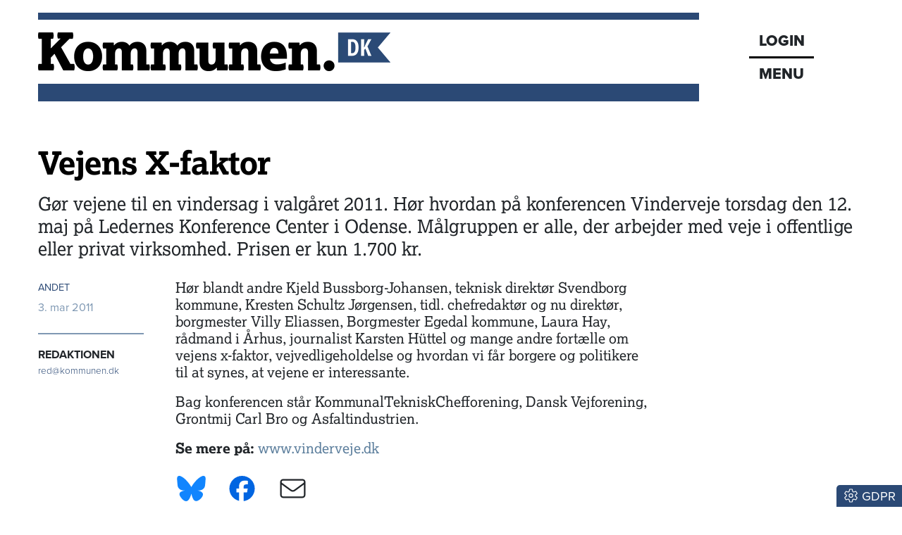

--- FILE ---
content_type: application/javascript; charset=UTF-8
request_url: https://www.kommunen.dk/_next/static/chunks/d17fe0e46610bce6.js
body_size: 18559
content:
(globalThis.TURBOPACK||(globalThis.TURBOPACK=[])).push(["object"==typeof document?document.currentScript:void 0,96613,(e,t,o)=>{"use strict";Object.defineProperty(o,"__esModule",{value:!0})},9156,(e,t,o)=>{"use strict";let r;Object.defineProperty(o,"__esModule",{value:!0}),o.parseCookie=f,o.parse=f,o.stringifyCookie=function(e,t){let o=t?.encode||encodeURIComponent,r=[];for(let t of Object.keys(e)){let n=e[t];if(void 0===n)continue;if(!a.test(t))throw TypeError(`cookie name is invalid: ${t}`);let s=o(n);if(!i.test(s))throw TypeError(`cookie val is invalid: ${n}`);r.push(`${t}=${s}`)}return r.join("; ")},o.stringifySetCookie=d,o.serialize=d,o.parseSetCookie=function(e,t){let o=t?.decode||g,r=e.length,a=p(e,0,r),i=y(e,0,a),n=-1===i?{name:"",value:o(m(e,0,a))}:{name:m(e,0,i),value:o(m(e,i+1,a))},s=a+1;for(;s<r;){let t=p(e,s,r),o=y(e,s,t),a=-1===o?m(e,s,t):m(e,s,o),i=-1===o?void 0:m(e,o+1,t);switch(a.toLowerCase()){case"httponly":n.httpOnly=!0;break;case"secure":n.secure=!0;break;case"partitioned":n.partitioned=!0;break;case"domain":n.domain=i;break;case"path":n.path=i;break;case"max-age":i&&l.test(i)&&(n.maxAge=Number(i));break;case"expires":if(!i)break;let c=new Date(i);Number.isFinite(c.valueOf())&&(n.expires=c);break;case"priority":if(!i)break;let u=i.toLowerCase();("low"===u||"medium"===u||"high"===u)&&(n.priority=u);break;case"samesite":if(!i)break;let f=i.toLowerCase();("lax"===f||"strict"===f||"none"===f)&&(n.sameSite=f)}s=t+1}return n},o.stringifySetCookie=d,o.serialize=d;let a=/^[\u0021-\u003A\u003C\u003E-\u007E]+$/,i=/^[\u0021-\u003A\u003C-\u007E]*$/,n=/^([.]?[a-z0-9]([a-z0-9-]{0,61}[a-z0-9])?)([.][a-z0-9]([a-z0-9-]{0,61}[a-z0-9])?)*$/i,s=/^[\u0020-\u003A\u003D-\u007E]*$/,l=/^-?\d+$/,c=Object.prototype.toString,u=((r=function(){}).prototype=Object.create(null),r);function f(e,t){let o=new u,r=e.length;if(r<2)return o;let a=t?.decode||g,i=0;do{let t=y(e,i,r);if(-1===t)break;let n=p(e,i,r);if(t>n){i=e.lastIndexOf(";",t-1)+1;continue}let s=m(e,i,t);void 0===o[s]&&(o[s]=a(m(e,t+1,n))),i=n+1}while(i<r)return o}function d(e,t,o){let r="object"==typeof e?e:{...o,name:e,value:String(t)},l=("object"==typeof t?t:o)?.encode||encodeURIComponent;if(!a.test(r.name))throw TypeError(`argument name is invalid: ${r.name}`);let u=r.value?l(r.value):"";if(!i.test(u))throw TypeError(`argument val is invalid: ${r.value}`);let f=r.name+"="+u;if(void 0!==r.maxAge){if(!Number.isInteger(r.maxAge))throw TypeError(`option maxAge is invalid: ${r.maxAge}`);f+="; Max-Age="+r.maxAge}if(r.domain){if(!n.test(r.domain))throw TypeError(`option domain is invalid: ${r.domain}`);f+="; Domain="+r.domain}if(r.path){if(!s.test(r.path))throw TypeError(`option path is invalid: ${r.path}`);f+="; Path="+r.path}if(r.expires){var d;if(d=r.expires,"[object Date]"!==c.call(d)||!Number.isFinite(r.expires.valueOf()))throw TypeError(`option expires is invalid: ${r.expires}`);f+="; Expires="+r.expires.toUTCString()}if(r.httpOnly&&(f+="; HttpOnly"),r.secure&&(f+="; Secure"),r.partitioned&&(f+="; Partitioned"),r.priority)switch("string"==typeof r.priority?r.priority.toLowerCase():void 0){case"low":f+="; Priority=Low";break;case"medium":f+="; Priority=Medium";break;case"high":f+="; Priority=High";break;default:throw TypeError(`option priority is invalid: ${r.priority}`)}if(r.sameSite)switch("string"==typeof r.sameSite?r.sameSite.toLowerCase():r.sameSite){case!0:case"strict":f+="; SameSite=Strict";break;case"lax":f+="; SameSite=Lax";break;case"none":f+="; SameSite=None";break;default:throw TypeError(`option sameSite is invalid: ${r.sameSite}`)}return f}function p(e,t,o){let r=e.indexOf(";",t);return -1===r?o:r}function y(e,t,o){let r=e.indexOf("=",t);return r<o?r:-1}function m(e,t,o){let r=t,a=o;do{let t=e.charCodeAt(r);if(32!==t&&9!==t)break}while(++r<a)for(;a>r;){let t=e.charCodeAt(a-1);if(32!==t&&9!==t)break;a--}return e.slice(r,a)}function g(e){if(-1===e.indexOf("%"))return e;try{return decodeURIComponent(e)}catch(t){return e}}},52633,(e,t,o)=>{"use strict";Object.defineProperty(o,"__esModule",{value:!0}),o.getRenderPhase=o.isClientSide=o.decode=o.stringify=void 0,o.stringify=function(e){try{if("string"==typeof e)return e;return JSON.stringify(e)}catch(t){return e}},o.decode=function(e){return e?e.replace(/(%[0-9A-Z]{2})+/g,decodeURIComponent):e},o.isClientSide=function(e){return!(null==e?void 0:e.req)&&!(null==e?void 0:e.res)&&!(e&&"cookies"in e&&(null==e?void 0:e.cookies))},o.getRenderPhase=function(){return"u"<typeof window?"server":"client"}},37944,(e,t,o)=>{"use strict";var r=e.e&&e.e.__assign||function(){return(r=Object.assign||function(e){for(var t,o=1,r=arguments.length;o<r;o++)for(var a in t=arguments[o])Object.prototype.hasOwnProperty.call(t,a)&&(e[a]=t[a]);return e}).apply(this,arguments)};Object.defineProperty(o,"__esModule",{value:!0}),o.revalidateCookies=o.hasCookie=o.deleteCookie=o.setCookie=o.getCookie=o.getCookies=void 0;var a=e.r(9156),i=e.r(52633),n=function(e){if(!(0,i.isClientSide)(e))throw Error("You are trying to access cookies on the server side. Please, use the server-side import with `cookies-next/server` instead.")},s=function(e){if(n(e),"server"!==(0,i.getRenderPhase)()){for(var t={},o=document.cookie?document.cookie.split("; "):[],r=0,a=o.length;r<a;r++){var s=o[r].split("="),l=s.slice(1).join("=");t[s[0]]=l}return t}};o.getCookies=s,o.getCookie=function(e,t){n(t);var o=s(t),r=null==o?void 0:o[e];if(void 0!==r)return(0,i.decode)(r)};var l=function(e,t,o){if(n(o),"server"!==(0,i.getRenderPhase)()){var s=(0,a.serialize)(e,(0,i.stringify)(t),r({path:"/"},o||{}));document.cookie=s}};o.setCookie=l,o.deleteCookie=function(e,t){n(t),l(e,"",r(r({},t),{maxAge:-1}))},o.hasCookie=function(e,t){if(n(t),!e)return!1;var o=s(t);return!!o&&Object.prototype.hasOwnProperty.call(o,e)},o.revalidateCookies=function(e,t){if(n(),"server"!==(0,i.getRenderPhase)()){var o=s();Object.keys(r(r({},o),t)).some(function(e){return(null==o?void 0:o[e])!==(null==t?void 0:t[e])})&&(e(o),t=o)}}},98471,(e,t,o)=>{"use strict";var r=e.e&&e.e.__assign||function(){return(r=Object.assign||function(e){for(var t,o=1,r=arguments.length;o<r;o++)for(var a in t=arguments[o])Object.prototype.hasOwnProperty.call(t,a)&&(e[a]=t[a]);return e}).apply(this,arguments)},a=e.e&&e.e.__createBinding||(Object.create?function(e,t,o,r){void 0===r&&(r=o);var a=Object.getOwnPropertyDescriptor(t,o);(!a||("get"in a?!t.__esModule:a.writable||a.configurable))&&(a={enumerable:!0,get:function(){return t[o]}}),Object.defineProperty(e,r,a)}:function(e,t,o,r){void 0===r&&(r=o),e[r]=t[o]}),i=e.e&&e.e.__setModuleDefault||(Object.create?function(e,t){Object.defineProperty(e,"default",{enumerable:!0,value:t})}:function(e,t){e.default=t}),n=e.e&&e.e.__importStar||function(e){if(e&&e.__esModule)return e;var t={};if(null!=e)for(var o in e)"default"!==o&&Object.prototype.hasOwnProperty.call(e,o)&&a(t,e,o);return i(t,e),t};Object.defineProperty(o,"__esModule",{value:!0}),o.CookieProvider=o.CookieContext=void 0;var s=n(e.r(71645)),l=e.r(74249),c=e.r(52633);o.CookieContext=(0,s.createContext)(null),o.CookieProvider=function(e){var t=e.children,a=e.pollingOptions,i=(0,s.useState)({}),n=i[0],u=i[1];(0,s.useEffect)(function(){var e=(0,l.getCookies)();e&&u(e)},[]),(0,l.useCookiesPolling)(function(e){e&&u(e)},a);var f=(0,s.useMemo)(function(){return{cookies:n,set:function(e,t){u(function(o){var a;return r(r({},o),((a={})[e]=encodeURIComponent((0,c.stringify)(t)),a))})},get:function(e){return null==n?void 0:n[e]},getAll:function(){return n},has:function(e){return n.hasOwnProperty(e)},delete:function(e){n.hasOwnProperty(e)&&u(function(t){var o=r({},t);return delete o[e],o})},revalidateCookiesState:function(){(0,l.revalidateCookies)(function(e){e&&u(e)},n)}}},[n]);return s.default.createElement(o.CookieContext.Provider,{value:f},t)}},20546,(e,t,o)=>{"use strict";Object.defineProperty(o,"__esModule",{value:!0}),o.useRevalidateCookiesState=o.useReactiveHasCookie=o.useReactiveDeleteCookie=o.useReactiveSetCookie=o.useReactiveGetCookie=o.useReactiveGetCookies=o.useReactiveCookiesNext=o.useCookiesNext=o.useHasCookie=o.useDeleteCookie=o.useSetCookie=o.useGetCookie=o.useGetCookies=o.useCookiesPolling=void 0;var r=e.r(98471),a=e.r(71645),i=e.r(37944),n=function(e){var t=(0,a.useState)(!1),o=t[0],r=t[1];return(0,a.useEffect)(function(){r(!0)},[]),o?e:function(){}},s=function(){var e=(0,a.useContext)(r.CookieContext);if(!e)throw Error("useCookieContext must be used within a CookieProvider");return e};o.useCookiesPolling=function(e,t){var o=t||{},r=o.intervalMs,n=void 0===r?1e3:r,s=o.enabled,l=void 0!==s&&s;(0,a.useEffect)(function(){if(l){var t=(0,i.getCookies)(),o=setInterval(function(){(0,i.revalidateCookies)(e,t)},n);return function(){return clearInterval(o)}}},[e,n])};var l=function(){return n(i.getCookies)};o.useGetCookies=l;var c=function(){return n(i.getCookie)};o.useGetCookie=c;var u=function(){return n(i.hasCookie)};o.useHasCookie=u;var f=function(){return n(i.setCookie)};o.useSetCookie=f;var d=function(){return n(i.deleteCookie)};o.useDeleteCookie=d,o.useCookiesNext=function(){return{getCookies:l(),getCookie:c(),hasCookie:u(),setCookie:f(),deleteCookie:d()}};var p=function(){var e=s();return function(){return null==e?void 0:e.getAll()}};o.useReactiveGetCookies=p;var y=function(){var e=s();return function(t){return null==e?void 0:e.get(t)}};o.useReactiveGetCookie=y;var m=function(){var e=s();return function(t,o,r){return null==e||e.set(t,o),(0,i.setCookie)(t,o,r)}};o.useReactiveSetCookie=m;var g=function(){var e=s();return function(t,o){return null==e||e.delete(t),(0,i.deleteCookie)(t,o)}};o.useReactiveDeleteCookie=g;var v=function(){var e=s();return function(t){return null==e?void 0:e.has(t)}};o.useReactiveHasCookie=v;var _=function(){var e=s();return function(){null==e||e.revalidateCookiesState()}};o.useRevalidateCookiesState=_,o.useReactiveCookiesNext=function(){return{getCookies:p(),getCookie:y(),hasCookie:v(),setCookie:m(),deleteCookie:g(),revalidateCookiesState:_()}}},74249,(e,t,o)=>{"use strict";var r=e.e&&e.e.__createBinding||(Object.create?function(e,t,o,r){void 0===r&&(r=o);var a=Object.getOwnPropertyDescriptor(t,o);(!a||("get"in a?!t.__esModule:a.writable||a.configurable))&&(a={enumerable:!0,get:function(){return t[o]}}),Object.defineProperty(e,r,a)}:function(e,t,o,r){void 0===r&&(r=o),e[r]=t[o]}),a=e.e&&e.e.__exportStar||function(e,t){for(var o in e)"default"===o||Object.prototype.hasOwnProperty.call(t,o)||r(t,e,o)};Object.defineProperty(o,"__esModule",{value:!0}),o.CookiesNextProvider=void 0,a(e.r(96613),o),a(e.r(37944),o);var i=e.r(98471);Object.defineProperty(o,"CookiesNextProvider",{enumerable:!0,get:function(){return i.CookieProvider}}),a(e.r(20546),o)},63038,e=>{"use strict";e.i(47167);let t=new Date,o=new Date("2025-12-23T00:00:00"),r=new Date("2026-01-04T23:59:59"),a={TESTING:!1,DEBUG:!1,GRATIS:t>=o&&t<=r,PROMPT_I_FLOW:!1,MATOMO_ENABLED:!0,PROEVEABONNEMENT_MULIGT:!0},i=a.TESTING?{ANNONCER:"https://annoncer.dknyt.dk/",API:"http://api-v3.dkmedier.local/",DKNYT_MEDIER:"https://admin.dknyt.dk/",MEDIER:"https://admin.kommunen.dk/medier/",LOGS:"https://logs2025.dkmedier.dk/"}:{ANNONCER:"https://annoncer.dknyt.dk/",API:"https://api-v3.dkmedier.dk/",DKNYT_MEDIER:"https://admin.dknyt.dk/",MEDIER:"https://admin.kommunen.dk/medier/",LOGS:"https://logs2025.dkmedier.dk/"},n={...a,ET_AAR:31536e6,SITE:{id:101,navn:"Kommunen.dk",description:null,url:"https://www.kommunen.dk",farve:"rgb(43, 73, 117)",mailinglisteId:1},SERVERS:i,PATHS:{LOGIN:"kommunen/bruger/login",IPAFTALE:"kommunen/bruger/ipaftale",FRONTEND_URL:"https://www.kommunen.dk",REDIS_PREFIX:"kommunen"},FARVER:{moerkeblaa:"rgb(43, 73, 117)",lyseblaa:"rgb(127, 152, 179)"},ANIMATIONS:{scale:{initial:{scale:.9},animate:{scale:1},transition:{duration:.2}},hover:{whileHover:{scale:1.01},whileTap:{scale:.95},transition:{duration:.3}}},COOKIES:{SESSION_COOKIE_NAME:"kommm_session",IP_SESSION_COOKIE_NAME:"kommunen_ip_session",CONSENT_COOKIE_NAME:"kommunen_accept_cookies",HAS_CHOSEN_COOKIE_NAME:"kommunen_has_chosen",NB_MODAL_SHOWN:"kommunen_nb_modal_shown"},MATOMO:{URL:"//matomo.dkmedier.dk/",SITE_ID:"1"}};e.s(["default",0,n],63038)},95187,(e,t,o)=>{"use strict";Object.defineProperty(o,"__esModule",{value:!0});var r={callServer:function(){return i.callServer},createServerReference:function(){return s.createServerReference},findSourceMapURL:function(){return n.findSourceMapURL}};for(var a in r)Object.defineProperty(o,a,{enumerable:!0,get:r[a]});let i=e.r(32120),n=e.r(92245),s=e.r(35326)},70319,e=>{"use strict";var t=e.i(71645);let o=function(){for(var e,t,o=0,r="",a=arguments.length;o<a;o++)(e=arguments[o])&&(t=function e(t){var o,r,a="";if("string"==typeof t||"number"==typeof t)a+=t;else if("object"==typeof t)if(Array.isArray(t)){var i=t.length;for(o=0;o<i;o++)t[o]&&(r=e(t[o]))&&(a&&(a+=" "),a+=r)}else for(r in t)t[r]&&(a&&(a+=" "),a+=r);return a}(e))&&(r&&(r+=" "),r+=t);return r};!function(e){if(!e||"u"<typeof document)return;let t=document.head||document.getElementsByTagName("head")[0],o=document.createElement("style");o.type="text/css",t.firstChild?t.insertBefore(o,t.firstChild):t.appendChild(o),o.styleSheet?o.styleSheet.cssText=e:o.appendChild(document.createTextNode(e))}(`:root{--toastify-color-light: #fff;--toastify-color-dark: #121212;--toastify-color-info: #3498db;--toastify-color-success: #07bc0c;--toastify-color-warning: #f1c40f;--toastify-color-error: hsl(6, 78%, 57%);--toastify-color-transparent: rgba(255, 255, 255, .7);--toastify-icon-color-info: var(--toastify-color-info);--toastify-icon-color-success: var(--toastify-color-success);--toastify-icon-color-warning: var(--toastify-color-warning);--toastify-icon-color-error: var(--toastify-color-error);--toastify-container-width: fit-content;--toastify-toast-width: 320px;--toastify-toast-offset: 16px;--toastify-toast-top: max(var(--toastify-toast-offset), env(safe-area-inset-top));--toastify-toast-right: max(var(--toastify-toast-offset), env(safe-area-inset-right));--toastify-toast-left: max(var(--toastify-toast-offset), env(safe-area-inset-left));--toastify-toast-bottom: max(var(--toastify-toast-offset), env(safe-area-inset-bottom));--toastify-toast-background: #fff;--toastify-toast-padding: 14px;--toastify-toast-min-height: 64px;--toastify-toast-max-height: 800px;--toastify-toast-bd-radius: 6px;--toastify-toast-shadow: 0px 4px 12px rgba(0, 0, 0, .1);--toastify-font-family: sans-serif;--toastify-z-index: 9999;--toastify-text-color-light: #757575;--toastify-text-color-dark: #fff;--toastify-text-color-info: #fff;--toastify-text-color-success: #fff;--toastify-text-color-warning: #fff;--toastify-text-color-error: #fff;--toastify-spinner-color: #616161;--toastify-spinner-color-empty-area: #e0e0e0;--toastify-color-progress-light: linear-gradient(to right, #4cd964, #5ac8fa, #007aff, #34aadc, #5856d6, #ff2d55);--toastify-color-progress-dark: #bb86fc;--toastify-color-progress-info: var(--toastify-color-info);--toastify-color-progress-success: var(--toastify-color-success);--toastify-color-progress-warning: var(--toastify-color-warning);--toastify-color-progress-error: var(--toastify-color-error);--toastify-color-progress-bgo: .2}.Toastify__toast-container{z-index:var(--toastify-z-index);-webkit-transform:translate3d(0,0,var(--toastify-z-index));position:fixed;width:var(--toastify-container-width);box-sizing:border-box;color:#fff;display:flex;flex-direction:column}.Toastify__toast-container--top-left{top:var(--toastify-toast-top);left:var(--toastify-toast-left)}.Toastify__toast-container--top-center{top:var(--toastify-toast-top);left:50%;transform:translate(-50%);align-items:center}.Toastify__toast-container--top-right{top:var(--toastify-toast-top);right:var(--toastify-toast-right);align-items:end}.Toastify__toast-container--bottom-left{bottom:var(--toastify-toast-bottom);left:var(--toastify-toast-left)}.Toastify__toast-container--bottom-center{bottom:var(--toastify-toast-bottom);left:50%;transform:translate(-50%);align-items:center}.Toastify__toast-container--bottom-right{bottom:var(--toastify-toast-bottom);right:var(--toastify-toast-right);align-items:end}.Toastify__toast{--y: 0;position:relative;touch-action:none;width:var(--toastify-toast-width);min-height:var(--toastify-toast-min-height);box-sizing:border-box;margin-bottom:1rem;padding:var(--toastify-toast-padding);border-radius:var(--toastify-toast-bd-radius);box-shadow:var(--toastify-toast-shadow);max-height:var(--toastify-toast-max-height);font-family:var(--toastify-font-family);z-index:0;display:flex;flex:1 auto;align-items:center;word-break:break-word}@media only screen and (max-width: 480px){.Toastify__toast-container{width:100vw;left:env(safe-area-inset-left);margin:0}.Toastify__toast-container--top-left,.Toastify__toast-container--top-center,.Toastify__toast-container--top-right{top:env(safe-area-inset-top);transform:translate(0)}.Toastify__toast-container--bottom-left,.Toastify__toast-container--bottom-center,.Toastify__toast-container--bottom-right{bottom:env(safe-area-inset-bottom);transform:translate(0)}.Toastify__toast-container--rtl{right:env(safe-area-inset-right);left:initial}.Toastify__toast{--toastify-toast-width: 100%;margin-bottom:0;border-radius:0}}.Toastify__toast-container[data-stacked=true]{width:var(--toastify-toast-width)}.Toastify__toast--stacked{position:absolute;width:100%;transform:translate3d(0,var(--y),0) scale(var(--s));transition:transform .3s}.Toastify__toast--stacked[data-collapsed] .Toastify__toast-body,.Toastify__toast--stacked[data-collapsed] .Toastify__close-button{transition:opacity .1s}.Toastify__toast--stacked[data-collapsed=false]{overflow:visible}.Toastify__toast--stacked[data-collapsed=true]:not(:last-child)>*{opacity:0}.Toastify__toast--stacked:after{content:"";position:absolute;left:0;right:0;height:calc(var(--g) * 1px);bottom:100%}.Toastify__toast--stacked[data-pos=top]{top:0}.Toastify__toast--stacked[data-pos=bot]{bottom:0}.Toastify__toast--stacked[data-pos=bot].Toastify__toast--stacked:before{transform-origin:top}.Toastify__toast--stacked[data-pos=top].Toastify__toast--stacked:before{transform-origin:bottom}.Toastify__toast--stacked:before{content:"";position:absolute;left:0;right:0;bottom:0;height:100%;transform:scaleY(3);z-index:-1}.Toastify__toast--rtl{direction:rtl}.Toastify__toast--close-on-click{cursor:pointer}.Toastify__toast-icon{margin-inline-end:10px;width:22px;flex-shrink:0;display:flex}.Toastify--animate{animation-fill-mode:both;animation-duration:.5s}.Toastify--animate-icon{animation-fill-mode:both;animation-duration:.3s}.Toastify__toast-theme--dark{background:var(--toastify-color-dark);color:var(--toastify-text-color-dark)}.Toastify__toast-theme--light,.Toastify__toast-theme--colored.Toastify__toast--default{background:var(--toastify-color-light);color:var(--toastify-text-color-light)}.Toastify__toast-theme--colored.Toastify__toast--info{color:var(--toastify-text-color-info);background:var(--toastify-color-info)}.Toastify__toast-theme--colored.Toastify__toast--success{color:var(--toastify-text-color-success);background:var(--toastify-color-success)}.Toastify__toast-theme--colored.Toastify__toast--warning{color:var(--toastify-text-color-warning);background:var(--toastify-color-warning)}.Toastify__toast-theme--colored.Toastify__toast--error{color:var(--toastify-text-color-error);background:var(--toastify-color-error)}.Toastify__progress-bar-theme--light{background:var(--toastify-color-progress-light)}.Toastify__progress-bar-theme--dark{background:var(--toastify-color-progress-dark)}.Toastify__progress-bar--info{background:var(--toastify-color-progress-info)}.Toastify__progress-bar--success{background:var(--toastify-color-progress-success)}.Toastify__progress-bar--warning{background:var(--toastify-color-progress-warning)}.Toastify__progress-bar--error{background:var(--toastify-color-progress-error)}.Toastify__progress-bar-theme--colored.Toastify__progress-bar--info,.Toastify__progress-bar-theme--colored.Toastify__progress-bar--success,.Toastify__progress-bar-theme--colored.Toastify__progress-bar--warning,.Toastify__progress-bar-theme--colored.Toastify__progress-bar--error{background:var(--toastify-color-transparent)}.Toastify__close-button{color:#fff;position:absolute;top:6px;right:6px;background:transparent;outline:none;border:none;padding:0;cursor:pointer;opacity:.7;transition:.3s ease;z-index:1}.Toastify__toast--rtl .Toastify__close-button{left:6px;right:unset}.Toastify__close-button--light{color:#000;opacity:.3}.Toastify__close-button>svg{fill:currentColor;height:16px;width:14px}.Toastify__close-button:hover,.Toastify__close-button:focus{opacity:1}@keyframes Toastify__trackProgress{0%{transform:scaleX(1)}to{transform:scaleX(0)}}.Toastify__progress-bar{position:absolute;bottom:0;left:0;width:100%;height:100%;z-index:1;opacity:.7;transform-origin:left}.Toastify__progress-bar--animated{animation:Toastify__trackProgress linear 1 forwards}.Toastify__progress-bar--controlled{transition:transform .2s}.Toastify__progress-bar--rtl{right:0;left:initial;transform-origin:right;border-bottom-left-radius:initial}.Toastify__progress-bar--wrp{position:absolute;overflow:hidden;bottom:0;left:0;width:100%;height:5px;border-bottom-left-radius:var(--toastify-toast-bd-radius);border-bottom-right-radius:var(--toastify-toast-bd-radius)}.Toastify__progress-bar--wrp[data-hidden=true]{opacity:0}.Toastify__progress-bar--bg{opacity:var(--toastify-color-progress-bgo);width:100%;height:100%}.Toastify__spinner{width:20px;height:20px;box-sizing:border-box;border:2px solid;border-radius:100%;border-color:var(--toastify-spinner-color-empty-area);border-right-color:var(--toastify-spinner-color);animation:Toastify__spin .65s linear infinite}@keyframes Toastify__bounceInRight{0%,60%,75%,90%,to{animation-timing-function:cubic-bezier(.215,.61,.355,1)}0%{opacity:0;transform:translate3d(3000px,0,0)}60%{opacity:1;transform:translate3d(-25px,0,0)}75%{transform:translate3d(10px,0,0)}90%{transform:translate3d(-5px,0,0)}to{transform:none}}@keyframes Toastify__bounceOutRight{20%{opacity:1;transform:translate3d(-20px,var(--y),0)}to{opacity:0;transform:translate3d(2000px,var(--y),0)}}@keyframes Toastify__bounceInLeft{0%,60%,75%,90%,to{animation-timing-function:cubic-bezier(.215,.61,.355,1)}0%{opacity:0;transform:translate3d(-3000px,0,0)}60%{opacity:1;transform:translate3d(25px,0,0)}75%{transform:translate3d(-10px,0,0)}90%{transform:translate3d(5px,0,0)}to{transform:none}}@keyframes Toastify__bounceOutLeft{20%{opacity:1;transform:translate3d(20px,var(--y),0)}to{opacity:0;transform:translate3d(-2000px,var(--y),0)}}@keyframes Toastify__bounceInUp{0%,60%,75%,90%,to{animation-timing-function:cubic-bezier(.215,.61,.355,1)}0%{opacity:0;transform:translate3d(0,3000px,0)}60%{opacity:1;transform:translate3d(0,-20px,0)}75%{transform:translate3d(0,10px,0)}90%{transform:translate3d(0,-5px,0)}to{transform:translateZ(0)}}@keyframes Toastify__bounceOutUp{20%{transform:translate3d(0,calc(var(--y) - 10px),0)}40%,45%{opacity:1;transform:translate3d(0,calc(var(--y) + 20px),0)}to{opacity:0;transform:translate3d(0,-2000px,0)}}@keyframes Toastify__bounceInDown{0%,60%,75%,90%,to{animation-timing-function:cubic-bezier(.215,.61,.355,1)}0%{opacity:0;transform:translate3d(0,-3000px,0)}60%{opacity:1;transform:translate3d(0,25px,0)}75%{transform:translate3d(0,-10px,0)}90%{transform:translate3d(0,5px,0)}to{transform:none}}@keyframes Toastify__bounceOutDown{20%{transform:translate3d(0,calc(var(--y) - 10px),0)}40%,45%{opacity:1;transform:translate3d(0,calc(var(--y) + 20px),0)}to{opacity:0;transform:translate3d(0,2000px,0)}}.Toastify__bounce-enter--top-left,.Toastify__bounce-enter--bottom-left{animation-name:Toastify__bounceInLeft}.Toastify__bounce-enter--top-right,.Toastify__bounce-enter--bottom-right{animation-name:Toastify__bounceInRight}.Toastify__bounce-enter--top-center{animation-name:Toastify__bounceInDown}.Toastify__bounce-enter--bottom-center{animation-name:Toastify__bounceInUp}.Toastify__bounce-exit--top-left,.Toastify__bounce-exit--bottom-left{animation-name:Toastify__bounceOutLeft}.Toastify__bounce-exit--top-right,.Toastify__bounce-exit--bottom-right{animation-name:Toastify__bounceOutRight}.Toastify__bounce-exit--top-center{animation-name:Toastify__bounceOutUp}.Toastify__bounce-exit--bottom-center{animation-name:Toastify__bounceOutDown}@keyframes Toastify__zoomIn{0%{opacity:0;transform:scale3d(.3,.3,.3)}50%{opacity:1}}@keyframes Toastify__zoomOut{0%{opacity:1}50%{opacity:0;transform:translate3d(0,var(--y),0) scale3d(.3,.3,.3)}to{opacity:0}}.Toastify__zoom-enter{animation-name:Toastify__zoomIn}.Toastify__zoom-exit{animation-name:Toastify__zoomOut}@keyframes Toastify__flipIn{0%{transform:perspective(400px) rotateX(90deg);animation-timing-function:ease-in;opacity:0}40%{transform:perspective(400px) rotateX(-20deg);animation-timing-function:ease-in}60%{transform:perspective(400px) rotateX(10deg);opacity:1}80%{transform:perspective(400px) rotateX(-5deg)}to{transform:perspective(400px)}}@keyframes Toastify__flipOut{0%{transform:translate3d(0,var(--y),0) perspective(400px)}30%{transform:translate3d(0,var(--y),0) perspective(400px) rotateX(-20deg);opacity:1}to{transform:translate3d(0,var(--y),0) perspective(400px) rotateX(90deg);opacity:0}}.Toastify__flip-enter{animation-name:Toastify__flipIn}.Toastify__flip-exit{animation-name:Toastify__flipOut}@keyframes Toastify__slideInRight{0%{transform:translate3d(110%,0,0);visibility:visible}to{transform:translate3d(0,var(--y),0)}}@keyframes Toastify__slideInLeft{0%{transform:translate3d(-110%,0,0);visibility:visible}to{transform:translate3d(0,var(--y),0)}}@keyframes Toastify__slideInUp{0%{transform:translate3d(0,110%,0);visibility:visible}to{transform:translate3d(0,var(--y),0)}}@keyframes Toastify__slideInDown{0%{transform:translate3d(0,-110%,0);visibility:visible}to{transform:translate3d(0,var(--y),0)}}@keyframes Toastify__slideOutRight{0%{transform:translate3d(0,var(--y),0)}to{visibility:hidden;transform:translate3d(110%,var(--y),0)}}@keyframes Toastify__slideOutLeft{0%{transform:translate3d(0,var(--y),0)}to{visibility:hidden;transform:translate3d(-110%,var(--y),0)}}@keyframes Toastify__slideOutDown{0%{transform:translate3d(0,var(--y),0)}to{visibility:hidden;transform:translate3d(0,500px,0)}}@keyframes Toastify__slideOutUp{0%{transform:translate3d(0,var(--y),0)}to{visibility:hidden;transform:translate3d(0,-500px,0)}}.Toastify__slide-enter--top-left,.Toastify__slide-enter--bottom-left{animation-name:Toastify__slideInLeft}.Toastify__slide-enter--top-right,.Toastify__slide-enter--bottom-right{animation-name:Toastify__slideInRight}.Toastify__slide-enter--top-center{animation-name:Toastify__slideInDown}.Toastify__slide-enter--bottom-center{animation-name:Toastify__slideInUp}.Toastify__slide-exit--top-left,.Toastify__slide-exit--bottom-left{animation-name:Toastify__slideOutLeft;animation-timing-function:ease-in;animation-duration:.3s}.Toastify__slide-exit--top-right,.Toastify__slide-exit--bottom-right{animation-name:Toastify__slideOutRight;animation-timing-function:ease-in;animation-duration:.3s}.Toastify__slide-exit--top-center{animation-name:Toastify__slideOutUp;animation-timing-function:ease-in;animation-duration:.3s}.Toastify__slide-exit--bottom-center{animation-name:Toastify__slideOutDown;animation-timing-function:ease-in;animation-duration:.3s}@keyframes Toastify__spin{0%{transform:rotate(0)}to{transform:rotate(360deg)}}
`);var r=e=>"number"==typeof e&&!isNaN(e),a=e=>"string"==typeof e||"function"==typeof e?e:null,i=e=>(0,t.isValidElement)(e)||"string"==typeof e||"function"==typeof e||r(e);function n({enter:e,exit:o,appendPosition:r=!1,collapse:a=!0,collapseDuration:i=300}){return function({children:n,position:s,preventExitTransition:l,done:c,nodeRef:u,isIn:f,playToast:d}){let p=r?`${e}--${s}`:e,y=r?`${o}--${s}`:o,m=(0,t.useRef)(0);return(0,t.useLayoutEffect)(()=>{let e=u.current,t=p.split(" "),o=r=>{r.target===u.current&&(d(),e.removeEventListener("animationend",o),e.removeEventListener("animationcancel",o),0===m.current&&"animationcancel"!==r.type&&e.classList.remove(...t))};e.classList.add(...t),e.addEventListener("animationend",o),e.addEventListener("animationcancel",o)},[]),(0,t.useEffect)(()=>{let e=u.current,t=()=>{e.removeEventListener("animationend",t),a?function(e,t,o=300){let{scrollHeight:r,style:a}=e;requestAnimationFrame(()=>{a.minHeight="initial",a.height=r+"px",a.transition=`all ${o}ms`,requestAnimationFrame(()=>{a.height="0",a.padding="0",a.margin="0",setTimeout(t,o)})})}(e,c,i):c()};f||(l?t():(m.current=1,e.className+=` ${y}`,e.addEventListener("animationend",t)))},[f]),t.default.createElement(t.default.Fragment,null,n)}}function s(e,t){return{content:l(e.content,e.props),containerId:e.props.containerId,id:e.props.toastId,theme:e.props.theme,type:e.props.type,data:e.props.data||{},isLoading:e.props.isLoading,icon:e.props.icon,reason:e.removalReason,status:t}}function l(e,o,r=!1){return(0,t.isValidElement)(e)&&"string"!=typeof e.type?(0,t.cloneElement)(e,{closeToast:o.closeToast,toastProps:o,data:o.data,isPaused:r}):"function"==typeof e?e({closeToast:o.closeToast,toastProps:o,data:o.data,isPaused:r}):e}function c({delay:e,isRunning:r,closeToast:a,type:i="default",hide:n,className:s,controlledProgress:l,progress:c,rtl:u,isIn:f,theme:d}){let p=n||l&&0===c,y={animationDuration:`${e}ms`,animationPlayState:r?"running":"paused"};l&&(y.transform=`scaleX(${c})`);let m=o("Toastify__progress-bar",l?"Toastify__progress-bar--controlled":"Toastify__progress-bar--animated",`Toastify__progress-bar-theme--${d}`,`Toastify__progress-bar--${i}`,{"Toastify__progress-bar--rtl":u}),g="function"==typeof s?s({rtl:u,type:i,defaultClassName:m}):o(m,s);return t.default.createElement("div",{className:"Toastify__progress-bar--wrp","data-hidden":p},t.default.createElement("div",{className:`Toastify__progress-bar--bg Toastify__progress-bar-theme--${d} Toastify__progress-bar--${i}`}),t.default.createElement("div",{role:"progressbar","aria-hidden":p?"true":"false","aria-label":"notification timer",className:g,style:y,...{[l&&c>=1?"onTransitionEnd":"onAnimationEnd"]:l&&c<1?null:()=>{f&&a()}}}))}var u=1,f=()=>`${u++}`,d=new Map,p=[],y=new Set,m=e=>y.forEach(t=>t(e));function g(e,t){var o;if(t)return!!(null!=(o=d.get(t))&&o.isToastActive(e));let r=!1;return d.forEach(t=>{t.isToastActive(e)&&(r=!0)}),r}function v(e,t){i(e)&&(d.size>0||p.push({content:e,options:t}),d.forEach(o=>{o.buildToast(e,t)}))}function _(e,t){d.forEach(o=>{null!=t&&null!=t&&t.containerId&&(null==t?void 0:t.containerId)!==o.id||o.toggle(e,null==t?void 0:t.id)})}function h(e,t){return v(e,t),t.toastId}function b(e,t){var o;return{...t,type:t&&t.type||e,toastId:(o=t)&&("string"==typeof o.toastId||r(o.toastId))?o.toastId:f()}}function k(e){return(t,o)=>h(t,b(e,o))}function T(e,t){return h(e,b("default",t))}T.loading=(e,t)=>h(e,b("default",{isLoading:!0,autoClose:!1,closeOnClick:!1,closeButton:!1,draggable:!1,...t})),T.promise=function(e,{pending:t,error:o,success:r},a){let i;t&&(i="string"==typeof t?T.loading(t,a):T.loading(t.render,{...a,...t}));let n={isLoading:null,autoClose:null,closeOnClick:null,closeButton:null,draggable:null},s=(e,t,o)=>{if(null==t)return void T.dismiss(i);let r={type:e,...n,...a,data:o},s="string"==typeof t?{render:t}:t;return i?T.update(i,{...r,...s}):T(s.render,{...r,...s}),o},l="function"==typeof e?e():e;return l.then(e=>s("success",r,e)).catch(e=>s("error",o,e)),l},T.success=k("success"),T.info=k("info"),T.error=k("error"),T.warning=k("warning"),T.warn=T.warning,T.dark=(e,t)=>h(e,b("default",{theme:"dark",...t})),T.dismiss=function(e){!function(e){let t;if(!(d.size>0)){p=p.filter(t=>null!=e&&t.options.toastId!==e);return}if(null==e||"string"==typeof(t=e)||r(t))d.forEach(t=>{t.removeToast(e)});else if(e&&("containerId"in e||"id"in e)){let t=d.get(e.containerId);t?t.removeToast(e.id):d.forEach(t=>{t.removeToast(e.id)})}}(e)},T.clearWaitingQueue=(e={})=>{d.forEach(t=>{t.props.limit&&(!e.containerId||t.id===e.containerId)&&t.clearQueue()})},T.isActive=g,T.update=(e,t={})=>{let o=((e,{containerId:t})=>{var o;return null==(o=d.get(t||1))?void 0:o.toasts.get(e)})(e,t);if(o){let{props:r,content:a}=o,i={delay:100,...r,...t,toastId:t.toastId||e,updateId:f()};i.toastId!==e&&(i.staleId=e);let n=i.render||a;delete i.render,h(n,i)}},T.done=e=>{T.update(e,{progress:1})},T.onChange=function(e){return y.add(e),()=>{y.delete(e)}},T.play=e=>_(!0,e),T.pause=e=>_(!1,e);var C="u">typeof window?t.useLayoutEffect:t.useEffect,x=({theme:e,type:o,isLoading:r,...a})=>t.default.createElement("svg",{viewBox:"0 0 24 24",width:"100%",height:"100%",fill:"colored"===e?"currentColor":`var(--toastify-icon-color-${o})`,...a}),w={info:function(e){return t.default.createElement(x,{...e},t.default.createElement("path",{d:"M12 0a12 12 0 1012 12A12.013 12.013 0 0012 0zm.25 5a1.5 1.5 0 11-1.5 1.5 1.5 1.5 0 011.5-1.5zm2.25 13.5h-4a1 1 0 010-2h.75a.25.25 0 00.25-.25v-4.5a.25.25 0 00-.25-.25h-.75a1 1 0 010-2h1a2 2 0 012 2v4.75a.25.25 0 00.25.25h.75a1 1 0 110 2z"}))},warning:function(e){return t.default.createElement(x,{...e},t.default.createElement("path",{d:"M23.32 17.191L15.438 2.184C14.728.833 13.416 0 11.996 0c-1.42 0-2.733.833-3.443 2.184L.533 17.448a4.744 4.744 0 000 4.368C1.243 23.167 2.555 24 3.975 24h16.05C22.22 24 24 22.044 24 19.632c0-.904-.251-1.746-.68-2.44zm-9.622 1.46c0 1.033-.724 1.823-1.698 1.823s-1.698-.79-1.698-1.822v-.043c0-1.028.724-1.822 1.698-1.822s1.698.79 1.698 1.822v.043zm.039-12.285l-.84 8.06c-.057.581-.408.943-.897.943-.49 0-.84-.367-.896-.942l-.84-8.065c-.057-.624.25-1.095.779-1.095h1.91c.528.005.84.476.784 1.1z"}))},success:function(e){return t.default.createElement(x,{...e},t.default.createElement("path",{d:"M12 0a12 12 0 1012 12A12.014 12.014 0 0012 0zm6.927 8.2l-6.845 9.289a1.011 1.011 0 01-1.43.188l-4.888-3.908a1 1 0 111.25-1.562l4.076 3.261 6.227-8.451a1 1 0 111.61 1.183z"}))},error:function(e){return t.default.createElement(x,{...e},t.default.createElement("path",{d:"M11.983 0a12.206 12.206 0 00-8.51 3.653A11.8 11.8 0 000 12.207 11.779 11.779 0 0011.8 24h.214A12.111 12.111 0 0024 11.791 11.766 11.766 0 0011.983 0zM10.5 16.542a1.476 1.476 0 011.449-1.53h.027a1.527 1.527 0 011.523 1.47 1.475 1.475 0 01-1.449 1.53h-.027a1.529 1.529 0 01-1.523-1.47zM11 12.5v-6a1 1 0 012 0v6a1 1 0 11-2 0z"}))},spinner:function(){return t.default.createElement("div",{className:"Toastify__spinner"})}},O=e=>{let{isRunning:r,preventExitTransition:a,toastRef:i,eventHandlers:n,playToast:s}=function(e){var o,r;let[a,i]=(0,t.useState)(!1),[n,s]=(0,t.useState)(!1),l=(0,t.useRef)(null),c=(0,t.useRef)({start:0,delta:0,removalDistance:0,canCloseOnClick:!0,canDrag:!1,didMove:!1}).current,{autoClose:u,pauseOnHover:f,closeToast:p,onClick:y,closeOnClick:m}=e;function g(){i(!0)}function v(){i(!1)}function _(t){let o=l.current;if(c.canDrag&&o){c.didMove=!0,a&&v(),"x"===e.draggableDirection?c.delta=t.clientX-c.start:c.delta=t.clientY-c.start,c.start!==t.clientX&&(c.canCloseOnClick=!1);let r="x"===e.draggableDirection?`${c.delta}px, var(--y)`:`0, calc(${c.delta}px + var(--y))`;o.style.transform=`translate3d(${r},0)`,o.style.opacity=`${1-Math.abs(c.delta/c.removalDistance)}`}}function h(){document.removeEventListener("pointermove",_),document.removeEventListener("pointerup",h);let t=l.current;if(c.canDrag&&c.didMove&&t){if(c.canDrag=!1,Math.abs(c.delta)>c.removalDistance){s(!0),e.closeToast(!0),e.collapseAll();return}t.style.transition="transform 0.2s, opacity 0.2s",t.style.removeProperty("transform"),t.style.removeProperty("opacity")}}o={id:e.toastId,containerId:e.containerId,fn:i},null==(r=d.get(o.containerId||1))||r.setToggle(o.id,o.fn),(0,t.useEffect)(()=>{if(e.pauseOnFocusLoss)return document.hasFocus()||v(),window.addEventListener("focus",g),window.addEventListener("blur",v),()=>{window.removeEventListener("focus",g),window.removeEventListener("blur",v)}},[e.pauseOnFocusLoss]);let b={onPointerDown:function(t){if(!0===e.draggable||e.draggable===t.pointerType){c.didMove=!1,document.addEventListener("pointermove",_),document.addEventListener("pointerup",h);let o=l.current;c.canCloseOnClick=!0,c.canDrag=!0,o.style.transition="none","x"===e.draggableDirection?(c.start=t.clientX,c.removalDistance=o.offsetWidth*(e.draggablePercent/100)):(c.start=t.clientY,c.removalDistance=o.offsetHeight*(80===e.draggablePercent?1.5*e.draggablePercent:e.draggablePercent)/100)}},onPointerUp:function(t){let{top:o,bottom:r,left:a,right:i}=l.current.getBoundingClientRect();"touchend"!==t.nativeEvent.type&&e.pauseOnHover&&t.clientX>=a&&t.clientX<=i&&t.clientY>=o&&t.clientY<=r?v():g()}};return u&&f&&(b.onMouseEnter=v,e.stacked||(b.onMouseLeave=g)),m&&(b.onClick=e=>{y&&y(e),c.canCloseOnClick&&p(!0)}),{playToast:g,pauseToast:v,isRunning:a,preventExitTransition:n,toastRef:l,eventHandlers:b}}(e),{closeButton:u,children:f,autoClose:p,onClick:y,type:m,hideProgressBar:g,closeToast:v,transition:_,position:h,className:b,style:k,progressClassName:T,updateId:C,role:x,progress:O,rtl:E,toastId:S,deleteToast:I,isIn:P,isLoading:R,closeOnClick:j,theme:N,ariaLabel:A}=e,D=o("Toastify__toast",`Toastify__toast-theme--${N}`,`Toastify__toast--${m}`,{"Toastify__toast--rtl":E},{"Toastify__toast--close-on-click":j}),L="function"==typeof b?b({rtl:E,position:h,type:m,defaultClassName:D}):o(D,b),M=function({theme:e,type:o,isLoading:r,icon:a}){let i=null,n={theme:e,type:o};return!1===a||("function"==typeof a?i=a({...n,isLoading:r}):(0,t.isValidElement)(a)?i=(0,t.cloneElement)(a,n):r?i=w.spinner():o in w&&(i=w[o](n))),i}(e),$=!!O||!p,z={closeToast:v,type:m,theme:N},G=null;return!1===u||(G="function"==typeof u?u(z):(0,t.isValidElement)(u)?(0,t.cloneElement)(u,z):function({closeToast:e,theme:o,ariaLabel:r="close"}){return t.default.createElement("button",{className:`Toastify__close-button Toastify__close-button--${o}`,type:"button",onClick:t=>{t.stopPropagation(),e(!0)},"aria-label":r},t.default.createElement("svg",{"aria-hidden":"true",viewBox:"0 0 14 16"},t.default.createElement("path",{fillRule:"evenodd",d:"M7.71 8.23l3.75 3.75-1.48 1.48-3.75-3.75-3.75 3.75L1 11.98l3.75-3.75L1 4.48 2.48 3l3.75 3.75L9.98 3l1.48 1.48-3.75 3.75z"})))}(z)),t.default.createElement(_,{isIn:P,done:I,position:h,preventExitTransition:a,nodeRef:i,playToast:s},t.default.createElement("div",{id:S,tabIndex:0,onClick:y,"data-in":P,className:L,...n,style:k,ref:i,...P&&{role:x,"aria-label":A}},null!=M&&t.default.createElement("div",{className:o("Toastify__toast-icon",{"Toastify--animate-icon Toastify__zoom-enter":!R})},M),l(f,e,!r),G,!e.customProgressBar&&t.default.createElement(c,{...C&&!$?{key:`p-${C}`}:{},rtl:E,theme:N,delay:p,isRunning:r,isIn:P,closeToast:v,hide:g,type:m,className:T,controlledProgress:$,progress:O||0})))},E=(e,t=!1)=>({enter:`Toastify--animate Toastify__${e}-enter`,exit:`Toastify--animate Toastify__${e}-exit`,appendPosition:t}),S=n(E("bounce",!0));n(E("slide",!0)),n(E("zoom")),n(E("flip"));var I={position:"top-right",transition:S,autoClose:5e3,closeButton:!0,pauseOnHover:!0,pauseOnFocusLoss:!0,draggable:"touch",draggablePercent:80,draggableDirection:"x",role:"alert",theme:"light","aria-label":"Notifications Alt+T",hotKeys:e=>e.altKey&&"KeyT"===e.code};function P(e){let n={...I,...e},l=e.stacked,[c,u]=(0,t.useState)(!0),f=(0,t.useRef)(null),{getToastToRender:y,isToastActive:_,count:h}=function(e){var o;let n,{subscribe:l,getSnapshot:c,setProps:u}=(0,t.useRef)((n=e.containerId||1,{subscribe(t){let o,l,c,u,f,y,g,_,h,b,k,T=(o=1,l=0,c=[],u=[],f=e,y=new Map,g=new Set,_=()=>{u=Array.from(y.values()),g.forEach(e=>e())},h=e=>{var t,o;null==(o=null==(t=e.props)?void 0:t.onClose)||o.call(t,e.removalReason),e.isActive=!1},b=e=>{if(null==e)y.forEach(h);else{let t=y.get(e);t&&h(t)}_()},k=e=>{var t,o;let{toastId:r,updateId:a}=e.props,i=null==a;e.staleId&&y.delete(e.staleId),e.isActive=!0,y.set(r,e),_(),m(s(e,i?"added":"updated")),i&&(null==(o=(t=e.props).onOpen)||o.call(t))},{id:n,props:f,observe:e=>(g.add(e),()=>g.delete(e)),toggle:(e,t)=>{y.forEach(o=>{var r;(null==t||t===o.props.toastId)&&(null==(r=o.toggle)||r.call(o,e))})},removeToast:b,toasts:y,clearQueue:()=>{l-=c.length,c=[]},buildToast:(e,t)=>{let u,d;if((({containerId:e,toastId:t,updateId:o})=>{let r=y.has(t)&&null==o;return(e?e!==n:1!==n)||r})(t))return;let{toastId:p,updateId:g,data:v,staleId:h,delay:T}=t,C=null==g;C&&l++;let x={...f,style:f.toastStyle,key:o++,...Object.fromEntries(Object.entries(t).filter(([e,t])=>null!=t)),toastId:p,updateId:g,data:v,isIn:!1,className:a(t.className||f.toastClassName),progressClassName:a(t.progressClassName||f.progressClassName),autoClose:!t.isLoading&&(u=t.autoClose,d=f.autoClose,!1===u||r(u)&&u>0?u:d),closeToast(e){y.get(p).removalReason=e,b(p)},deleteToast(){let e=y.get(p);if(null!=e){if(m(s(e,"removed")),y.delete(p),--l<0&&(l=0),c.length>0)return void k(c.shift());_()}}};x.closeButton=f.closeButton,!1===t.closeButton||i(t.closeButton)?x.closeButton=t.closeButton:!0===t.closeButton&&(x.closeButton=!i(f.closeButton)||f.closeButton);let w={content:e,props:x,staleId:h};f.limit&&f.limit>0&&l>f.limit&&C?c.push(w):r(T)?setTimeout(()=>{k(w)},T):k(w)},setProps(e){f=e},setToggle:(e,t)=>{let o=y.get(e);o&&(o.toggle=t)},isToastActive:e=>{var t;return null==(t=y.get(e))?void 0:t.isActive},getSnapshot:()=>u});d.set(n,T);let C=T.observe(t);return p.forEach(e=>v(e.content,e.options)),p=[],()=>{C(),d.delete(n)}},setProps(e){var t;null==(t=d.get(n))||t.setProps(e)},getSnapshot(){var e;return null==(e=d.get(n))?void 0:e.getSnapshot()}})).current;u(e);let f=null==(o=(0,t.useSyncExternalStore)(l,c,c))?void 0:o.slice();return{getToastToRender:function(t){if(!f)return[];let o=new Map;return e.newestOnTop&&f.reverse(),f.forEach(e=>{let{position:t}=e.props;o.has(t)||o.set(t,[]),o.get(t).push(e)}),Array.from(o,e=>t(e[0],e[1]))},isToastActive:g,count:null==f?void 0:f.length}}(n),{className:b,style:k,rtl:x,containerId:w,hotKeys:E}=n;function S(){l&&(u(!0),T.play())}return C(()=>{var e;if(l){let t=f.current.querySelectorAll('[data-in="true"]'),o=null==(e=n.position)?void 0:e.includes("top"),r=0,a=0;Array.from(t).reverse().forEach((e,t)=>{e.classList.add("Toastify__toast--stacked"),t>0&&(e.dataset.collapsed=`${c}`),e.dataset.pos||(e.dataset.pos=o?"top":"bot");let i=r*(c?.2:1)+(c?0:12*t);e.style.setProperty("--y",`${o?i:-1*i}px`),e.style.setProperty("--g","12"),e.style.setProperty("--s",`${1-(c?a:0)}`),r+=e.offsetHeight,a+=.025})}},[c,h,l]),(0,t.useEffect)(()=>{function e(e){var t;let o=f.current;E(e)&&(null==(t=o.querySelector('[tabIndex="0"]'))||t.focus(),u(!1),T.pause()),"Escape"===e.key&&(document.activeElement===o||null!=o&&o.contains(document.activeElement))&&(u(!0),T.play())}return document.addEventListener("keydown",e),()=>{document.removeEventListener("keydown",e)}},[E]),t.default.createElement("section",{ref:f,className:"Toastify",id:w,onMouseEnter:()=>{l&&(u(!1),T.pause())},onMouseLeave:S,"aria-live":"polite","aria-atomic":"false","aria-relevant":"additions text","aria-label":n["aria-label"]},y((e,r)=>{var i;let n,s=r.length?{...k}:{...k,pointerEvents:"none"};return t.default.createElement("div",{tabIndex:-1,className:(i=e,n=o("Toastify__toast-container",`Toastify__toast-container--${i}`,{"Toastify__toast-container--rtl":x}),"function"==typeof b?b({position:i,rtl:x,defaultClassName:n}):o(n,a(b))),"data-stacked":l,style:s,key:`c-${e}`},r.map(({content:e,props:o})=>t.default.createElement(O,{...o,stacked:l,collapseAll:S,isIn:_(o.toastId,o.containerId),key:`t-${o.key}`},e)))}))}e.s(["ToastContainer",()=>P,"toast",()=>T],70319)},29428,(e,t,o)=>{"use strict";var r=e.e&&e.e.__assign||function(){return(r=Object.assign||function(e){for(var t,o=1,r=arguments.length;o<r;o++)for(var a in t=arguments[o])Object.prototype.hasOwnProperty.call(t,a)&&(e[a]=t[a]);return e}).apply(this,arguments)},a=e.e&&e.e.__createBinding||(Object.create?function(e,t,o,r){void 0===r&&(r=o);var a=Object.getOwnPropertyDescriptor(t,o);(!a||("get"in a?!t.__esModule:a.writable||a.configurable))&&(a={enumerable:!0,get:function(){return t[o]}}),Object.defineProperty(e,r,a)}:function(e,t,o,r){void 0===r&&(r=o),e[r]=t[o]}),i=e.e&&e.e.__exportStar||function(e,t){for(var o in e)"default"===o||Object.prototype.hasOwnProperty.call(t,o)||a(t,e,o)},n=e.e&&e.e.__awaiter||function(e,t,o,r){return new(o||(o=Promise))(function(a,i){function n(e){try{l(r.next(e))}catch(e){i(e)}}function s(e){try{l(r.throw(e))}catch(e){i(e)}}function l(e){var t;e.done?a(e.value):((t=e.value)instanceof o?t:new o(function(e){e(t)})).then(n,s)}l((r=r.apply(e,t||[])).next())})},s=e.e&&e.e.__generator||function(e,t){var o,r,a,i,n={label:0,sent:function(){if(1&a[0])throw a[1];return a[1]},trys:[],ops:[]};return i={next:s(0),throw:s(1),return:s(2)},"function"==typeof Symbol&&(i[Symbol.iterator]=function(){return this}),i;function s(s){return function(l){var c=[s,l];if(o)throw TypeError("Generator is already executing.");for(;i&&(i=0,c[0]&&(n=0)),n;)try{if(o=1,r&&(a=2&c[0]?r.return:c[0]?r.throw||((a=r.return)&&a.call(r),0):r.next)&&!(a=a.call(r,c[1])).done)return a;switch(r=0,a&&(c=[2&c[0],a.value]),c[0]){case 0:case 1:a=c;break;case 4:return n.label++,{value:c[1],done:!1};case 5:n.label++,r=c[1],c=[0];continue;case 7:c=n.ops.pop(),n.trys.pop();continue;default:if(!(a=(a=n.trys).length>0&&a[a.length-1])&&(6===c[0]||2===c[0])){n=0;continue}if(3===c[0]&&(!a||c[1]>a[0]&&c[1]<a[3])){n.label=c[1];break}if(6===c[0]&&n.label<a[1]){n.label=a[1],a=c;break}if(a&&n.label<a[2]){n.label=a[2],n.ops.push(c);break}a[2]&&n.ops.pop(),n.trys.pop();continue}c=t.call(e,n)}catch(e){c=[6,e],r=0}finally{o=a=0}if(5&c[0])throw c[1];return{value:c[0]?c[1]:void 0,done:!0}}}},l=e.e&&e.e.__rest||function(e,t){var o={};for(var r in e)Object.prototype.hasOwnProperty.call(e,r)&&0>t.indexOf(r)&&(o[r]=e[r]);if(null!=e&&"function"==typeof Object.getOwnPropertySymbols)for(var a=0,r=Object.getOwnPropertySymbols(e);a<r.length;a++)0>t.indexOf(r[a])&&Object.prototype.propertyIsEnumerable.call(e,r[a])&&(o[r[a]]=e[r[a]]);return o};Object.defineProperty(o,"__esModule",{value:!0}),o.hasCookie=o.deleteCookie=o.setCookie=o.getCookie=o.getCookies=void 0;var c=e.r(9156),u=e.r(52633),f=function(e){if((0,u.isClientSide)(e))throw Error("You are trying to access cookies on the client side. Please, use the client-side import with `cookies-next/client` instead.")},d=function(e){return!!e&&"getAll"in e&&"set"in e&&"function"==typeof e.getAll&&"function"==typeof e.set},p=function(e){return!!(null==e?void 0:e.req)&&"cookies"in e.req&&d(e.req.cookies)||!!(null==e?void 0:e.res)&&"cookies"in e.res&&d(e.res.cookies)||!!e&&"cookies"in e&&"function"==typeof e.cookies},y=function(e){var t={};return e.getAll().forEach(function(e){var o=e.name,r=e.value;t[o]=r}),t},m=function(e){return n(void 0,void 0,void 0,function(){var t,o;return s(this,function(r){switch(r.label){case 0:if(f(e),!p(e))return[3,2];if(e.req)return[2,y(e.req.cookies)];if(e.res)return[2,y(e.res.cookies)];if(!e.cookies)return[3,2];return t=y,[4,e.cookies()];case 1:return[2,t.apply(void 0,[r.sent()])];case 2:if((null==e?void 0:e.req)&&(o=e.req),null==o?void 0:o.cookies)return[2,o.cookies];if(null==o?void 0:o.headers.cookie)return[2,(0,c.parse)(o.headers.cookie)];return[2,{}]}})})};o.getCookies=m,o.getCookie=function(e,t){return n(void 0,void 0,void 0,function(){var o;return s(this,function(r){switch(r.label){case 0:return f(t),[4,m(t)];case 1:if(void 0===(o=r.sent()[e]))return[2,void 0];return[2,(0,u.decode)(o)]}})})};var g=function(e,t,o){return n(void 0,void 0,void 0,function(){var a,i,n,d,y,m,g,v,_,h,b,k,T,C,x;return s(this,function(s){switch(s.label){case 0:if(f(o),!p(o))return[3,3];if(a=o.req,i=o.res,n=o.cookies,d=l(o,["req","res","cookies"]),y=r({name:e,value:(0,u.stringify)(t)},d),a&&a.cookies.set(y),i&&i.cookies.set(y),!n)return[3,2];return[4,n()];case 1:s.sent().set(y),s.label=2;case 2:return[2];case 3:return m={},o&&(h=(_=o).req,b=_.res,k=l(_,["req","res"]),g=h,v=b,m=k),T=(0,c.serialize)(e,(0,u.stringify)(t),r({path:"/"},m)),v&&g&&(Array.isArray(C=v.getHeader("Set-Cookie"))||(C=C?[String(C)]:[]),v.setHeader("Set-Cookie",C.concat(T)),g&&g.cookies&&(x=g.cookies,""===t?delete x[e]:x[e]=(0,u.stringify)(t)),g&&g.headers&&g.headers.cookie&&(x=(0,c.parse)(g.headers.cookie),""===t?delete x[e]:x[e]=(0,u.stringify)(t),g.headers.cookie=Object.entries(x).reduce(function(e,t){return e.concat("".concat(t[0],"=").concat(t[1],";"))},""))),[2]}})})};o.setCookie=g,o.deleteCookie=function(e,t){return n(void 0,void 0,void 0,function(){return s(this,function(o){return f(t),[2,g(e,"",r(r({},t),{maxAge:-1}))]})})},o.hasCookie=function(e,t){return n(void 0,void 0,void 0,function(){return s(this,function(o){switch(o.label){case 0:if(f(t),!e)return[2,!1];return[4,m(t)];case 1:return[2,o.sent().hasOwnProperty(e)]}})})},i(e.r(96613),o)},3903,(e,t,o)=>{"use strict";var r=e.e&&e.e.__createBinding||(Object.create?function(e,t,o,r){void 0===r&&(r=o);var a=Object.getOwnPropertyDescriptor(t,o);(!a||("get"in a?!t.__esModule:a.writable||a.configurable))&&(a={enumerable:!0,get:function(){return t[o]}}),Object.defineProperty(e,r,a)}:function(e,t,o,r){void 0===r&&(r=o),e[r]=t[o]}),a=e.e&&e.e.__setModuleDefault||(Object.create?function(e,t){Object.defineProperty(e,"default",{enumerable:!0,value:t})}:function(e,t){e.default=t}),i=e.e&&e.e.__importStar||function(e){if(e&&e.__esModule)return e;var t={};if(null!=e)for(var o in e)"default"!==o&&Object.prototype.hasOwnProperty.call(e,o)&&r(t,e,o);return a(t,e),t},n=e.e&&e.e.__exportStar||function(e,t){for(var o in e)"default"===o||Object.prototype.hasOwnProperty.call(t,o)||r(t,e,o)};Object.defineProperty(o,"__esModule",{value:!0}),o.CookiesNextProvider=o.useReactiveCookiesNext=o.useReactiveHasCookie=o.useReactiveDeleteCookie=o.useReactiveSetCookie=o.useReactiveGetCookie=o.useReactiveGetCookies=o.useCookiesNext=o.useDeleteCookie=o.useGetCookie=o.useSetCookie=o.useHasCookie=o.useGetCookies=o.hasCookie=o.deleteCookie=o.setCookie=o.getCookie=o.getCookies=void 0;var s=i(e.r(74249)),l=i(e.r(29428));n(e.r(96613),o);var c=e.r(52633);o.getCookies=function(e){return(0,c.isClientSide)(e)?s.getCookies(e):l.getCookies(e)},o.getCookie=function(e,t){return(0,c.isClientSide)(t)?s.getCookie(e,t):l.getCookie(e,t)},o.setCookie=function(e,t,o){return(0,c.isClientSide)(o)?s.setCookie(e,t,o):l.setCookie(e,t,o)},o.deleteCookie=function(e,t){return(0,c.isClientSide)(t)?s.deleteCookie(e,t):l.deleteCookie(e,t)},o.hasCookie=function(e,t){return(0,c.isClientSide)(t)?s.hasCookie(e,t):l.hasCookie(e,t)};var u=e.r(74249);Object.defineProperty(o,"useGetCookies",{enumerable:!0,get:function(){return u.useGetCookies}}),Object.defineProperty(o,"useHasCookie",{enumerable:!0,get:function(){return u.useHasCookie}}),Object.defineProperty(o,"useSetCookie",{enumerable:!0,get:function(){return u.useSetCookie}}),Object.defineProperty(o,"useGetCookie",{enumerable:!0,get:function(){return u.useGetCookie}}),Object.defineProperty(o,"useDeleteCookie",{enumerable:!0,get:function(){return u.useDeleteCookie}}),Object.defineProperty(o,"useCookiesNext",{enumerable:!0,get:function(){return u.useCookiesNext}}),Object.defineProperty(o,"useReactiveGetCookies",{enumerable:!0,get:function(){return u.useReactiveGetCookies}}),Object.defineProperty(o,"useReactiveGetCookie",{enumerable:!0,get:function(){return u.useReactiveGetCookie}}),Object.defineProperty(o,"useReactiveSetCookie",{enumerable:!0,get:function(){return u.useReactiveSetCookie}}),Object.defineProperty(o,"useReactiveDeleteCookie",{enumerable:!0,get:function(){return u.useReactiveDeleteCookie}}),Object.defineProperty(o,"useReactiveHasCookie",{enumerable:!0,get:function(){return u.useReactiveHasCookie}}),Object.defineProperty(o,"useReactiveCookiesNext",{enumerable:!0,get:function(){return u.useReactiveCookiesNext}}),Object.defineProperty(o,"CookiesNextProvider",{enumerable:!0,get:function(){return u.CookiesNextProvider}})},90757,e=>{"use strict";var t=e.i(63038);let o=async(e,o,r=!1,a=null)=>{let i=void 0!==o.dknyt,n=e;"/"===n.substring(0,1)&&(n=n.substring(1)),"/"===n.substring(-1,1)&&(n=n.substring(0,n.length-1));let s=r?`${t.default.SERVERS.LOGS}${n}/`:`${t.default.SERVERS.API}${n}/`;i&&(s=`${t.default.SERVERS.API}${n}/`);let l={"Content-Type":"application/json"};return a&&(l={...l,...a}),fetch(s,{method:"post",headers:l,body:JSON.stringify({...o})}).then(e=>e.json()).then(e=>e).catch(e=>({error:e.message}))};e.s(["default",0,o])},14677,e=>{"use strict";let t,o="u">typeof crypto&&crypto.randomUUID&&crypto.randomUUID.bind(crypto),r=new Uint8Array(16),a=[];for(let e=0;e<256;++e)a.push((e+256).toString(16).slice(1));e.s(["v4",0,function(e,i,n){if(o&&!i&&!e)return o();var s=e,l=n;let c=(s=s||{}).random??s.rng?.()??function(){if(!t){if("u"<typeof crypto||!crypto.getRandomValues)throw Error("crypto.getRandomValues() not supported. See https://github.com/uuidjs/uuid#getrandomvalues-not-supported");t=crypto.getRandomValues.bind(crypto)}return t(r)}();if(c.length<16)throw Error("Random bytes length must be >= 16");if(c[6]=15&c[6]|64,c[8]=63&c[8]|128,i){if((l=l||0)<0||l+16>i.length)throw RangeError(`UUID byte range ${l}:${l+15} is out of buffer bounds`);for(let e=0;e<16;++e)i[l+e]=c[e];return i}return function(e,t=0){return(a[e[t+0]]+a[e[t+1]]+a[e[t+2]]+a[e[t+3]]+"-"+a[e[t+4]]+a[e[t+5]]+"-"+a[e[t+6]]+a[e[t+7]]+"-"+a[e[t+8]]+a[e[t+9]]+"-"+a[e[t+10]]+a[e[t+11]]+a[e[t+12]]+a[e[t+13]]+a[e[t+14]]+a[e[t+15]]).toLowerCase()}(c)}],14677)},82716,e=>{"use strict";let t;e.i(43476);var o=e.i(14677),r=e.i(3903);e.i(90757);var a=e.i(63038);let i=["jan","feb","mar","apr","maj","jun","jul","aug","sep","okt","nov","dec"],n=new Date;new Date().setMonth(n.getMonth()+1);let s=e=>null!=e&&!(Array.isArray(e)||"string"==typeof e||e instanceof String?0===e.length:e instanceof Map||e instanceof Set?0===e.size:"[object Object]"===({}).toString.call(e)&&0===Object.keys(e).length),l=async()=>{let e=(0,r.getCookie)(a.default.COOKIES.IP),t=e?e.ipafttale?.show_ip:null,o=s(t)?c(t):0;return"u">typeof Storage&&o>0&&localStorage.setItem("ip",o),0===o&&"u">typeof Storage&&(o=localStorage.getItem("ip")),+o},c=e=>{if(!e)return 0;let t=!1,o=[];return e.match(/^\d{1,3}\.\d{1,3}\.\d{1,3}\.\d{1,3}$/)&&(t=0x1000000*(o=e.split("."))[0]+65536*o[1]+256*o[2]+ +o[3]),t},u=`data:image/svg+xml;base64,${(t=`
    <svg width="700" height="475" version="1.1" xmlns="http://www.w3.org/2000/svg" xmlns:xlink="http://www.w3.org/1999/xlink">
    <defs>
        <linearGradient id="g">
        <stop stop-color="#333" offset="20%" />
        <stop stop-color="#222" offset="50%" />
        <stop stop-color="#333" offset="70%" />
        </linearGradient>
    </defs>
    <rect width="700" height="475" fill="#333" />
    <rect id="r" width="700" height="475" fill="url(#g)" />
    <animate xlink:href="#r" attributeName="x" from="-700" to="700" dur="1s" repeatCount="indefinite"  />
</svg>`,window.btoa(t))}`;e.s(["blurDataURL",0,u,"findSpotifyLink",0,e=>{let t=/https:\/\/(?:open|play)\.spotify\.com\/[^\s"]+/,o=e.match(t);return o||(t=/https:\/\/rss\.com\/podcasts\/[^\s"]+/,o=e.match(t)),o?o[0]:null},"getSetIdToken",0,()=>{let e=null;return"u">typeof Storage&&(e=localStorage.getItem("idt")),!e&&(e=(0,o.v4)(),"u">typeof Storage&&localStorage.setItem("idt",e)),e},"getSetIp",0,l,"kortDatostempel",0,(e=null)=>{let t,o=e?(t=e)?new Date(Date.parse(t.replace(/-/g,"/"))):new Date:new Date;return`${o.getDate()}. ${i[o.getMonth()]} ${o.getFullYear()}`},"rensTekst",0,e=>s(e)&&"string"==typeof e?e.replace("&shy;","").replace(/['"”]+/g,""):"","ucfirst",0,e=>e&&0!==e.length?e.charAt(0).toUpperCase()+e.substr(1):"","zeroFill",0,(e,t)=>{let o=t-e.toString().length;return o>0?Array(o+(/\./.test(e)?2:1)).join("0")+e:e.toString()}],82716)},18566,(e,t,o)=>{t.exports=e.r(76562)},40779,e=>{"use strict";var t=e.i(71645);e.s(["default",0,e=>{let o=(0,t.useRef)();return(0,t.useEffect)(()=>{let t=t=>{o.current&&!o.current.contains(t.target)&&e()};return document.addEventListener("click",t,!0),()=>{document.removeEventListener("click",t,!0)}},[o,e]),o}])},30241,e=>{e.v({cookieGruppe:"cookieconsent-module-scss-module__wo25kG__cookieGruppe",cookiePunkt:"cookieconsent-module-scss-module__wo25kG__cookiePunkt",gdprKnap:"cookieconsent-module-scss-module__wo25kG__gdprKnap",modal:"cookieconsent-module-scss-module__wo25kG__modal",modalBody:"cookieconsent-module-scss-module__wo25kG__modalBody",modalHeader:"cookieconsent-module-scss-module__wo25kG__modalHeader",modalWrapper:"cookieconsent-module-scss-module__wo25kG__modalWrapper",overlay:"cookieconsent-module-scss-module__wo25kG__overlay"})},25051,e=>{"use strict";var t=e.i(43476),o=e.i(71645),r=e.i(18566),a=e.i(49721),i=e.i(42003),n=e.i(3903),s=e.i(40779),l=e.i(95187);let c=(0,l.createServerReference)("40481e37f1b66548e9571f591d097eebf02dd39d2d",l.callServer,void 0,l.findSourceMapURL,"setConsent");var u=e.i(63038),f=e.i(30241);let d=u.default.COOKIES.HAS_CHOSEN_COOKIE_NAME,p=()=>(0,n.hasCookie)(d),y=()=>()=>{},m=()=>!0;e.s(["default",0,()=>{let e=(0,r.useRouter)(),n=(0,o.useSyncExternalStore)(y,p,m),[l,d]=(0,o.useState)(!1),[g,v]=(0,o.useState)(!1),_=(0,s.default)(()=>{d(!1),v(!0)}),h=async t=>{d(!1),await c(t),e.refresh()};return!l&&(n||g)?(0,t.jsxs)("div",{className:f.default.gdprKnap,style:{backgroundColor:u.default.SITE.farve},onClick:()=>d(!0),children:[(0,t.jsx)(a.FontAwesomeIcon,{icon:i.faGear,className:"me-1"}),"GDPR"]}):(0,t.jsx)("div",{className:f.default.overlay,children:(0,t.jsx)("div",{className:f.default.modalWrapper,ref:_,children:(0,t.jsxs)("div",{className:`shadow shadow-xl ${f.default.modal}`,children:[(0,t.jsxs)("div",{className:f.default.modalHeader,children:[(0,t.jsxs)("div",{children:[(0,t.jsx)(a.FontAwesomeIcon,{icon:i.faCookieBite,className:"me-1"}),"Vi bruger cookies"]}),(0,t.jsx)(a.FontAwesomeIcon,{icon:i.faTimes,onClick:e=>{e.preventDefault(),d(!1),v(!0)}})]}),(0,t.jsxs)("div",{className:f.default.modalBody,children:[(0,t.jsxs)("div",{className:"mb-3",children:[(0,t.jsxs)("div",{className:f.default.cookieGruppe,children:[(0,t.jsx)("h6",{children:"Funktionelle cookies"}),(0,t.jsx)("div",{className:f.default.cookiePunkt,children:"Din login-status gemmes i en cookie, så du ikke skal logge ind hver gang du vil læse en artikel."})]}),(0,t.jsxs)("div",{className:f.default.cookieGruppe,children:[(0,t.jsx)("h6",{children:"Valgfri cookies"}),(0,t.jsxs)("div",{children:["Vi indsamler anonym statistik om brug af siden (sidevisninger, besøgstid, m.v.), så vi kan forbedre brugeroplevelsen. Data behandles af DK Medier og gemmes i op til 24 måneder. Du kan til enhver tid ændre dit valg via GDPR-knappen."," ",(0,t.jsx)("a",{href:"/betingelser",className:"text-decoration-underline",target:"_blank",rel:"noopener noreferrer",children:"Læs om vores cookiepolitik her"})]})]})]}),(0,t.jsxs)("div",{className:"d-grid gap-2",children:[(0,t.jsx)("button",{className:"btn btn-success",onClick:()=>h(!0),children:"Acceptér alle"}),(0,t.jsx)("button",{className:"btn btn-outline-secondary",onClick:()=>h(!1),children:"Afvis alle"})]})]})]})})})}],25051)},24024,e=>{"use strict";var t=e.i(43476),o=e.i(70319);e.s(["default",0,({theme:e="colored",position:r="top-right",autoClose:a=5e3})=>(0,t.jsx)(o.ToastContainer,{theme:e,position:r,limit:1,autoClose:a})])},76632,e=>{"use strict";var t=e.i(71645),o=e.i(18566),r=e.i(63038);e.s(["default",0,()=>{let e=(0,o.usePathname)(),a=(0,o.useSearchParams)();return(0,t.useEffect)(()=>{if(r.default.MATOMO_ENABLED&&!window._paq){window._paq=window._paq||[],window._paq.push(["setTrackerUrl",`${r.default.MATOMO.URL}matomo.php`]),window._paq.push(["setSiteId",r.default.MATOMO.SITE_ID]),window._paq.push(["enableLinkTracking"]);let e=document.createElement("script");e.async=!0,e.src=`${r.default.MATOMO.URL}matomo.js`,document.head.appendChild(e)}},[]),(0,t.useEffect)(()=>{if(!r.default.MATOMO_ENABLED||!window._paq)return;let t=e+(a.toString()?`?${a.toString()}`:"");window._paq.push(["setCustomUrl",t]),window._paq.push(["setDocumentTitle",document.title]),window._paq.push(["trackPageView"])},[e,a]),null}])},38960,e=>{"use strict";var t=e.i(18566),o=e.i(71645),r=e.i(63038),a=e.i(90757),i=e.i(82716);e.s(["default",0,()=>{let e=(0,o.useRef)(null),n=(0,t.usePathname)(),s=(0,t.useParams)();return(0,o.useEffect)(()=>{e.current===n||(e.current=n,(async()=>{let e="u">typeof navigator?navigator.userAgent:null,t=(0,i.getSetIdToken)(),o={ip:await (0,i.getSetIp)(),email:"u">typeof Storage?localStorage.getItem("email"):null,query:s,userAgent:e,path:n,id_token:t,site_id:r.default.SITE.id,src:r.default.SITE.navn};(0,a.default)("brugerlog",o,!0).catch(e=>console.error("logging-error",e))})())},[n,s]),null}])}]);